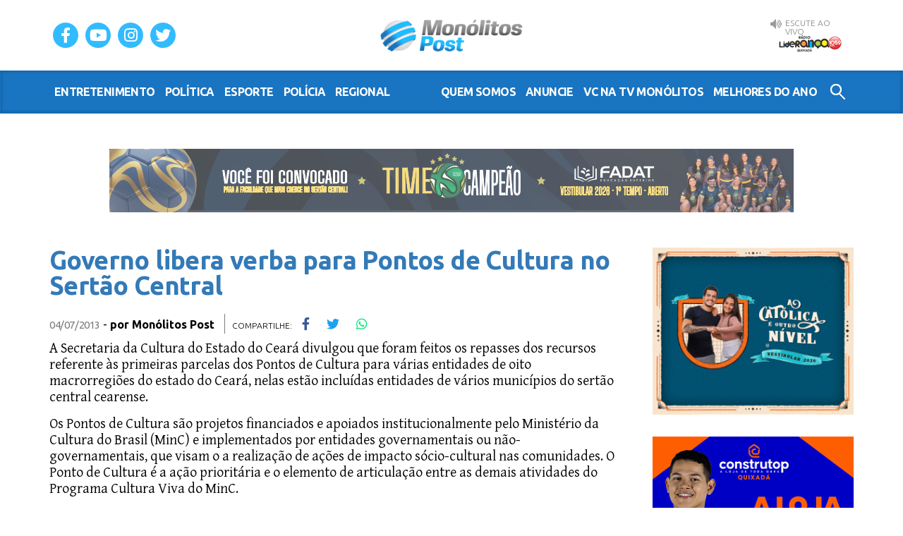

--- FILE ---
content_type: text/html; charset=UTF-8
request_url: https://www.monolitospost.com/2013/07/04/governo-libera-verba-para-pontos-de-cultura-no-sertao-central/
body_size: 10645
content:

<!DOCTYPE html>
<html lang="pt-BR">
<head>    
    <meta charset="UTF-8" />
    <meta http-equiv="X-UA-Compatible" content="IE=edge">
    <meta name="viewport" content="width=device-width, initial-scale=1">
	<meta name="google-site-verification" content="rqCNLRVVo-gpU7slxuxJed9vbcEul8e9vl7s0-jAF6s" />
    
    <title>Governo libera verba para Pontos de Cultura no Sertão Central | Monólitos Post</title>	        
    
    <link href="https://fonts.googleapis.com/css?family=Ubuntu:300,400,700" rel="stylesheet">
    <link href="https://fonts.googleapis.com/css?family=Gentium+Basic:400,400i,700" rel="stylesheet">
    <link rel="stylesheet" type="text/css" media="all" href="https://www.monolitospost.com/wp-content/themes/monolitospostv5.3/css/fontawesome.min.css" />
    <link rel="stylesheet" type="text/css" media="all" href="https://www.monolitospost.com/wp-content/themes/monolitospostv5.3/css/bootstrap.min.css" />
    <link rel="stylesheet" type="text/css" media="all" href="https://www.monolitospost.com/wp-content/themes/monolitospostv5.3/style.css?v5.2.7" />
    
    <script>
	  (function(i,s,o,g,r,a,m){i['GoogleAnalyticsObject']=r;i[r]=i[r]||function(){
	  (i[r].q=i[r].q||[]).push(arguments)},i[r].l=1*new Date();a=s.createElement(o),
	  m=s.getElementsByTagName(o)[0];a.async=1;a.src=g;m.parentNode.insertBefore(a,m)
	  })(window,document,'script','//www.google-analytics.com/analytics.js','ga');	
	  ga('create', 'UA-12477666-1', 'auto');
	  ga('send', 'pageview');	
	</script>

    <!-- Global site tag (gtag.js) - Google Analytics -->
    <script async src="https://www.googletagmanager.com/gtag/js?id=G-04ZQ671RBK"></script>
    <script>
    window.dataLayer = window.dataLayer || [];
    function gtag(){dataLayer.push(arguments);}
    gtag('js', new Date());
    gtag('config', 'G-04ZQ671RBK');
    </script>

    <!-- HTML5 shim and Respond.js for IE8 support of HTML5 elements and media queries -->
    <!--[if lt IE 9]>
      <script src="https://oss.maxcdn.com/html5shiv/3.7.2/html5shiv.min.js"></script>
      <script src="https://oss.maxcdn.com/respond/1.4.2/respond.min.js"></script>
    <![endif]-->
    
    
	<meta name='robots' content='max-image-preview:large' />
	<style>img:is([sizes="auto" i], [sizes^="auto," i]) { contain-intrinsic-size: 3000px 1500px }</style>
	<link rel="alternate" type="application/rss+xml" title="Feed de comentários para Monólitos Post &raquo; Governo libera verba para Pontos de Cultura no Sertão Central" href="https://www.monolitospost.com/2013/07/04/governo-libera-verba-para-pontos-de-cultura-no-sertao-central/feed/" />
<meta property="og:title" content="Governo libera verba para Pontos de Cultura no Sertão Central"/><meta property="og:type" content="article"/><meta property="og:url" content="https://www.monolitospost.com/2013/07/04/governo-libera-verba-para-pontos-de-cultura-no-sertao-central/"/><meta property="og:site_name" content="Monólitos Post"/><meta name="twitter:card" content="summary_large_image"><meta name="twitter:site" content="@monolitos"><meta name="twitter:domain" content="monolitospost.com"><meta name="twitter:creator" content="@monolitos"><meta name="twitter:title" content="Governo libera verba para Pontos de Cultura no Sertão Central"><meta name="twitter:description" content="<p>A Secretaria da Cultura divulgou que foram feitos os repasses para entidades de Choró, Solonópole, Ibicuitinga, Milhã, e outros municípios&#8230;</p>
"><meta property="og:image" content="https://www.monolitospost.com/wp-content/uploads/2013/07/PONTO-DE-CULTURA.jpg"><meta name="twitter:image" content="https://www.monolitospost.com/wp-content/uploads/2013/07/PONTO-DE-CULTURA.jpg"><script type="text/javascript">
/* <![CDATA[ */
window._wpemojiSettings = {"baseUrl":"https:\/\/s.w.org\/images\/core\/emoji\/16.0.1\/72x72\/","ext":".png","svgUrl":"https:\/\/s.w.org\/images\/core\/emoji\/16.0.1\/svg\/","svgExt":".svg","source":{"concatemoji":"https:\/\/www.monolitospost.com\/wp-includes\/js\/wp-emoji-release.min.js?ver=6.8.3"}};
/*! This file is auto-generated */
!function(s,n){var o,i,e;function c(e){try{var t={supportTests:e,timestamp:(new Date).valueOf()};sessionStorage.setItem(o,JSON.stringify(t))}catch(e){}}function p(e,t,n){e.clearRect(0,0,e.canvas.width,e.canvas.height),e.fillText(t,0,0);var t=new Uint32Array(e.getImageData(0,0,e.canvas.width,e.canvas.height).data),a=(e.clearRect(0,0,e.canvas.width,e.canvas.height),e.fillText(n,0,0),new Uint32Array(e.getImageData(0,0,e.canvas.width,e.canvas.height).data));return t.every(function(e,t){return e===a[t]})}function u(e,t){e.clearRect(0,0,e.canvas.width,e.canvas.height),e.fillText(t,0,0);for(var n=e.getImageData(16,16,1,1),a=0;a<n.data.length;a++)if(0!==n.data[a])return!1;return!0}function f(e,t,n,a){switch(t){case"flag":return n(e,"\ud83c\udff3\ufe0f\u200d\u26a7\ufe0f","\ud83c\udff3\ufe0f\u200b\u26a7\ufe0f")?!1:!n(e,"\ud83c\udde8\ud83c\uddf6","\ud83c\udde8\u200b\ud83c\uddf6")&&!n(e,"\ud83c\udff4\udb40\udc67\udb40\udc62\udb40\udc65\udb40\udc6e\udb40\udc67\udb40\udc7f","\ud83c\udff4\u200b\udb40\udc67\u200b\udb40\udc62\u200b\udb40\udc65\u200b\udb40\udc6e\u200b\udb40\udc67\u200b\udb40\udc7f");case"emoji":return!a(e,"\ud83e\udedf")}return!1}function g(e,t,n,a){var r="undefined"!=typeof WorkerGlobalScope&&self instanceof WorkerGlobalScope?new OffscreenCanvas(300,150):s.createElement("canvas"),o=r.getContext("2d",{willReadFrequently:!0}),i=(o.textBaseline="top",o.font="600 32px Arial",{});return e.forEach(function(e){i[e]=t(o,e,n,a)}),i}function t(e){var t=s.createElement("script");t.src=e,t.defer=!0,s.head.appendChild(t)}"undefined"!=typeof Promise&&(o="wpEmojiSettingsSupports",i=["flag","emoji"],n.supports={everything:!0,everythingExceptFlag:!0},e=new Promise(function(e){s.addEventListener("DOMContentLoaded",e,{once:!0})}),new Promise(function(t){var n=function(){try{var e=JSON.parse(sessionStorage.getItem(o));if("object"==typeof e&&"number"==typeof e.timestamp&&(new Date).valueOf()<e.timestamp+604800&&"object"==typeof e.supportTests)return e.supportTests}catch(e){}return null}();if(!n){if("undefined"!=typeof Worker&&"undefined"!=typeof OffscreenCanvas&&"undefined"!=typeof URL&&URL.createObjectURL&&"undefined"!=typeof Blob)try{var e="postMessage("+g.toString()+"("+[JSON.stringify(i),f.toString(),p.toString(),u.toString()].join(",")+"));",a=new Blob([e],{type:"text/javascript"}),r=new Worker(URL.createObjectURL(a),{name:"wpTestEmojiSupports"});return void(r.onmessage=function(e){c(n=e.data),r.terminate(),t(n)})}catch(e){}c(n=g(i,f,p,u))}t(n)}).then(function(e){for(var t in e)n.supports[t]=e[t],n.supports.everything=n.supports.everything&&n.supports[t],"flag"!==t&&(n.supports.everythingExceptFlag=n.supports.everythingExceptFlag&&n.supports[t]);n.supports.everythingExceptFlag=n.supports.everythingExceptFlag&&!n.supports.flag,n.DOMReady=!1,n.readyCallback=function(){n.DOMReady=!0}}).then(function(){return e}).then(function(){var e;n.supports.everything||(n.readyCallback(),(e=n.source||{}).concatemoji?t(e.concatemoji):e.wpemoji&&e.twemoji&&(t(e.twemoji),t(e.wpemoji)))}))}((window,document),window._wpemojiSettings);
/* ]]> */
</script>
<style id='wp-emoji-styles-inline-css' type='text/css'>

	img.wp-smiley, img.emoji {
		display: inline !important;
		border: none !important;
		box-shadow: none !important;
		height: 1em !important;
		width: 1em !important;
		margin: 0 0.07em !important;
		vertical-align: -0.1em !important;
		background: none !important;
		padding: 0 !important;
	}
</style>
<link rel='stylesheet' id='wp-block-library-css' href='https://www.monolitospost.com/wp-includes/css/dist/block-library/style.min.css?ver=6.8.3' type='text/css' media='all' />
<style id='classic-theme-styles-inline-css' type='text/css'>
/*! This file is auto-generated */
.wp-block-button__link{color:#fff;background-color:#32373c;border-radius:9999px;box-shadow:none;text-decoration:none;padding:calc(.667em + 2px) calc(1.333em + 2px);font-size:1.125em}.wp-block-file__button{background:#32373c;color:#fff;text-decoration:none}
</style>
<style id='global-styles-inline-css' type='text/css'>
:root{--wp--preset--aspect-ratio--square: 1;--wp--preset--aspect-ratio--4-3: 4/3;--wp--preset--aspect-ratio--3-4: 3/4;--wp--preset--aspect-ratio--3-2: 3/2;--wp--preset--aspect-ratio--2-3: 2/3;--wp--preset--aspect-ratio--16-9: 16/9;--wp--preset--aspect-ratio--9-16: 9/16;--wp--preset--color--black: #000000;--wp--preset--color--cyan-bluish-gray: #abb8c3;--wp--preset--color--white: #ffffff;--wp--preset--color--pale-pink: #f78da7;--wp--preset--color--vivid-red: #cf2e2e;--wp--preset--color--luminous-vivid-orange: #ff6900;--wp--preset--color--luminous-vivid-amber: #fcb900;--wp--preset--color--light-green-cyan: #7bdcb5;--wp--preset--color--vivid-green-cyan: #00d084;--wp--preset--color--pale-cyan-blue: #8ed1fc;--wp--preset--color--vivid-cyan-blue: #0693e3;--wp--preset--color--vivid-purple: #9b51e0;--wp--preset--gradient--vivid-cyan-blue-to-vivid-purple: linear-gradient(135deg,rgba(6,147,227,1) 0%,rgb(155,81,224) 100%);--wp--preset--gradient--light-green-cyan-to-vivid-green-cyan: linear-gradient(135deg,rgb(122,220,180) 0%,rgb(0,208,130) 100%);--wp--preset--gradient--luminous-vivid-amber-to-luminous-vivid-orange: linear-gradient(135deg,rgba(252,185,0,1) 0%,rgba(255,105,0,1) 100%);--wp--preset--gradient--luminous-vivid-orange-to-vivid-red: linear-gradient(135deg,rgba(255,105,0,1) 0%,rgb(207,46,46) 100%);--wp--preset--gradient--very-light-gray-to-cyan-bluish-gray: linear-gradient(135deg,rgb(238,238,238) 0%,rgb(169,184,195) 100%);--wp--preset--gradient--cool-to-warm-spectrum: linear-gradient(135deg,rgb(74,234,220) 0%,rgb(151,120,209) 20%,rgb(207,42,186) 40%,rgb(238,44,130) 60%,rgb(251,105,98) 80%,rgb(254,248,76) 100%);--wp--preset--gradient--blush-light-purple: linear-gradient(135deg,rgb(255,206,236) 0%,rgb(152,150,240) 100%);--wp--preset--gradient--blush-bordeaux: linear-gradient(135deg,rgb(254,205,165) 0%,rgb(254,45,45) 50%,rgb(107,0,62) 100%);--wp--preset--gradient--luminous-dusk: linear-gradient(135deg,rgb(255,203,112) 0%,rgb(199,81,192) 50%,rgb(65,88,208) 100%);--wp--preset--gradient--pale-ocean: linear-gradient(135deg,rgb(255,245,203) 0%,rgb(182,227,212) 50%,rgb(51,167,181) 100%);--wp--preset--gradient--electric-grass: linear-gradient(135deg,rgb(202,248,128) 0%,rgb(113,206,126) 100%);--wp--preset--gradient--midnight: linear-gradient(135deg,rgb(2,3,129) 0%,rgb(40,116,252) 100%);--wp--preset--font-size--small: 13px;--wp--preset--font-size--medium: 20px;--wp--preset--font-size--large: 36px;--wp--preset--font-size--x-large: 42px;--wp--preset--spacing--20: 0.44rem;--wp--preset--spacing--30: 0.67rem;--wp--preset--spacing--40: 1rem;--wp--preset--spacing--50: 1.5rem;--wp--preset--spacing--60: 2.25rem;--wp--preset--spacing--70: 3.38rem;--wp--preset--spacing--80: 5.06rem;--wp--preset--shadow--natural: 6px 6px 9px rgba(0, 0, 0, 0.2);--wp--preset--shadow--deep: 12px 12px 50px rgba(0, 0, 0, 0.4);--wp--preset--shadow--sharp: 6px 6px 0px rgba(0, 0, 0, 0.2);--wp--preset--shadow--outlined: 6px 6px 0px -3px rgba(255, 255, 255, 1), 6px 6px rgba(0, 0, 0, 1);--wp--preset--shadow--crisp: 6px 6px 0px rgba(0, 0, 0, 1);}:where(.is-layout-flex){gap: 0.5em;}:where(.is-layout-grid){gap: 0.5em;}body .is-layout-flex{display: flex;}.is-layout-flex{flex-wrap: wrap;align-items: center;}.is-layout-flex > :is(*, div){margin: 0;}body .is-layout-grid{display: grid;}.is-layout-grid > :is(*, div){margin: 0;}:where(.wp-block-columns.is-layout-flex){gap: 2em;}:where(.wp-block-columns.is-layout-grid){gap: 2em;}:where(.wp-block-post-template.is-layout-flex){gap: 1.25em;}:where(.wp-block-post-template.is-layout-grid){gap: 1.25em;}.has-black-color{color: var(--wp--preset--color--black) !important;}.has-cyan-bluish-gray-color{color: var(--wp--preset--color--cyan-bluish-gray) !important;}.has-white-color{color: var(--wp--preset--color--white) !important;}.has-pale-pink-color{color: var(--wp--preset--color--pale-pink) !important;}.has-vivid-red-color{color: var(--wp--preset--color--vivid-red) !important;}.has-luminous-vivid-orange-color{color: var(--wp--preset--color--luminous-vivid-orange) !important;}.has-luminous-vivid-amber-color{color: var(--wp--preset--color--luminous-vivid-amber) !important;}.has-light-green-cyan-color{color: var(--wp--preset--color--light-green-cyan) !important;}.has-vivid-green-cyan-color{color: var(--wp--preset--color--vivid-green-cyan) !important;}.has-pale-cyan-blue-color{color: var(--wp--preset--color--pale-cyan-blue) !important;}.has-vivid-cyan-blue-color{color: var(--wp--preset--color--vivid-cyan-blue) !important;}.has-vivid-purple-color{color: var(--wp--preset--color--vivid-purple) !important;}.has-black-background-color{background-color: var(--wp--preset--color--black) !important;}.has-cyan-bluish-gray-background-color{background-color: var(--wp--preset--color--cyan-bluish-gray) !important;}.has-white-background-color{background-color: var(--wp--preset--color--white) !important;}.has-pale-pink-background-color{background-color: var(--wp--preset--color--pale-pink) !important;}.has-vivid-red-background-color{background-color: var(--wp--preset--color--vivid-red) !important;}.has-luminous-vivid-orange-background-color{background-color: var(--wp--preset--color--luminous-vivid-orange) !important;}.has-luminous-vivid-amber-background-color{background-color: var(--wp--preset--color--luminous-vivid-amber) !important;}.has-light-green-cyan-background-color{background-color: var(--wp--preset--color--light-green-cyan) !important;}.has-vivid-green-cyan-background-color{background-color: var(--wp--preset--color--vivid-green-cyan) !important;}.has-pale-cyan-blue-background-color{background-color: var(--wp--preset--color--pale-cyan-blue) !important;}.has-vivid-cyan-blue-background-color{background-color: var(--wp--preset--color--vivid-cyan-blue) !important;}.has-vivid-purple-background-color{background-color: var(--wp--preset--color--vivid-purple) !important;}.has-black-border-color{border-color: var(--wp--preset--color--black) !important;}.has-cyan-bluish-gray-border-color{border-color: var(--wp--preset--color--cyan-bluish-gray) !important;}.has-white-border-color{border-color: var(--wp--preset--color--white) !important;}.has-pale-pink-border-color{border-color: var(--wp--preset--color--pale-pink) !important;}.has-vivid-red-border-color{border-color: var(--wp--preset--color--vivid-red) !important;}.has-luminous-vivid-orange-border-color{border-color: var(--wp--preset--color--luminous-vivid-orange) !important;}.has-luminous-vivid-amber-border-color{border-color: var(--wp--preset--color--luminous-vivid-amber) !important;}.has-light-green-cyan-border-color{border-color: var(--wp--preset--color--light-green-cyan) !important;}.has-vivid-green-cyan-border-color{border-color: var(--wp--preset--color--vivid-green-cyan) !important;}.has-pale-cyan-blue-border-color{border-color: var(--wp--preset--color--pale-cyan-blue) !important;}.has-vivid-cyan-blue-border-color{border-color: var(--wp--preset--color--vivid-cyan-blue) !important;}.has-vivid-purple-border-color{border-color: var(--wp--preset--color--vivid-purple) !important;}.has-vivid-cyan-blue-to-vivid-purple-gradient-background{background: var(--wp--preset--gradient--vivid-cyan-blue-to-vivid-purple) !important;}.has-light-green-cyan-to-vivid-green-cyan-gradient-background{background: var(--wp--preset--gradient--light-green-cyan-to-vivid-green-cyan) !important;}.has-luminous-vivid-amber-to-luminous-vivid-orange-gradient-background{background: var(--wp--preset--gradient--luminous-vivid-amber-to-luminous-vivid-orange) !important;}.has-luminous-vivid-orange-to-vivid-red-gradient-background{background: var(--wp--preset--gradient--luminous-vivid-orange-to-vivid-red) !important;}.has-very-light-gray-to-cyan-bluish-gray-gradient-background{background: var(--wp--preset--gradient--very-light-gray-to-cyan-bluish-gray) !important;}.has-cool-to-warm-spectrum-gradient-background{background: var(--wp--preset--gradient--cool-to-warm-spectrum) !important;}.has-blush-light-purple-gradient-background{background: var(--wp--preset--gradient--blush-light-purple) !important;}.has-blush-bordeaux-gradient-background{background: var(--wp--preset--gradient--blush-bordeaux) !important;}.has-luminous-dusk-gradient-background{background: var(--wp--preset--gradient--luminous-dusk) !important;}.has-pale-ocean-gradient-background{background: var(--wp--preset--gradient--pale-ocean) !important;}.has-electric-grass-gradient-background{background: var(--wp--preset--gradient--electric-grass) !important;}.has-midnight-gradient-background{background: var(--wp--preset--gradient--midnight) !important;}.has-small-font-size{font-size: var(--wp--preset--font-size--small) !important;}.has-medium-font-size{font-size: var(--wp--preset--font-size--medium) !important;}.has-large-font-size{font-size: var(--wp--preset--font-size--large) !important;}.has-x-large-font-size{font-size: var(--wp--preset--font-size--x-large) !important;}
:where(.wp-block-post-template.is-layout-flex){gap: 1.25em;}:where(.wp-block-post-template.is-layout-grid){gap: 1.25em;}
:where(.wp-block-columns.is-layout-flex){gap: 2em;}:where(.wp-block-columns.is-layout-grid){gap: 2em;}
:root :where(.wp-block-pullquote){font-size: 1.5em;line-height: 1.6;}
</style>
<link rel='stylesheet' id='contact-form-7-css' href='https://www.monolitospost.com/wp-content/plugins/contact-form-7/includes/css/styles.css?ver=6.1.1' type='text/css' media='all' />
<link rel='stylesheet' id='wp-polls-css' href='https://www.monolitospost.com/wp-content/plugins/wp-polls/polls-css.css?ver=2.77.3' type='text/css' media='all' />
<style id='wp-polls-inline-css' type='text/css'>
.wp-polls .pollbar {
	margin: 1px;
	font-size: 18px;
	line-height: 20px;
	height: 20px;
	background: #2172C5;
	border: 1px solid #134272;
}

</style>
<script type="text/javascript" src="https://www.monolitospost.com/wp-includes/js/jquery/jquery.min.js?ver=3.7.1" id="jquery-core-js"></script>
<script type="text/javascript" src="https://www.monolitospost.com/wp-includes/js/jquery/jquery-migrate.min.js?ver=3.4.1" id="jquery-migrate-js"></script>
<link rel="https://api.w.org/" href="https://www.monolitospost.com/wp-json/" /><link rel="alternate" title="JSON" type="application/json" href="https://www.monolitospost.com/wp-json/wp/v2/posts/23716" /><link rel="EditURI" type="application/rsd+xml" title="RSD" href="https://www.monolitospost.com/xmlrpc.php?rsd" />
<meta name="generator" content="WordPress 6.8.3" />
<link rel="canonical" href="https://www.monolitospost.com/2013/07/04/governo-libera-verba-para-pontos-de-cultura-no-sertao-central/" />
<link rel='shortlink' href='https://www.monolitospost.com/?p=23716' />
<link rel="alternate" title="oEmbed (JSON)" type="application/json+oembed" href="https://www.monolitospost.com/wp-json/oembed/1.0/embed?url=https%3A%2F%2Fwww.monolitospost.com%2F2013%2F07%2F04%2Fgoverno-libera-verba-para-pontos-de-cultura-no-sertao-central%2F" />
<link rel="alternate" title="oEmbed (XML)" type="text/xml+oembed" href="https://www.monolitospost.com/wp-json/oembed/1.0/embed?url=https%3A%2F%2Fwww.monolitospost.com%2F2013%2F07%2F04%2Fgoverno-libera-verba-para-pontos-de-cultura-no-sertao-central%2F&#038;format=xml" />
<style type="text/css">#wp-admin-bar-w3tc, #wp-admin-bar-appearance, #wp-admin-bar-new-page, #wp-admin-bar-new-post, #wp-admin-bar-new-link, #wp-admin-bar-new-user, #wp-admin-bar-new-media, #wp-admin-bar-new-theme, #wp-admin-bar-new-plugin {display:none;}</style>            
</head>

<body class="wp-singular post-template-default single single-post postid-23716 single-format-standard wp-theme-monolitospostv53">
    
<div id="fb-root"></div>
<script>(function(d, s, id) {
  var js, fjs = d.getElementsByTagName(s)[0];
  if (d.getElementById(id)) return;
  js = d.createElement(s); js.id = id;
  js.src = 'https://connect.facebook.net/pt_BR/sdk.js#xfbml=1&version=v2.12';
  fjs.parentNode.insertBefore(js, fjs);
}(document, 'script', 'facebook-jssdk'));</script>

<header class="site-header">
    <div class="container">
        <h1 class="site-logo"><a class="navbar-brand" href="https://www.monolitospost.com/">Monólitos Post</a></h1>
        
        <nav class="social-nav">
            <ul>
                <li><a target="_blank" href="https://www.facebook.com/monolitospost/"><i class="fab fa-facebook-f"></i></a></li>
                <li><a target="_blank" href="https://www.youtube.com/user/MonolitosPOST"><i class="fab fa-youtube"></i></a></li>
                <li><a target="_blank" href="https://www.instagram.com/monolitospost/"><i class="fab fa-instagram"></i></a></li>
                <li><a target="_blank" href="https://twitter.com/monolitos"><i class="fab fa-twitter"></i></a></li>
            </ul>
        </nav>
        
        <div class="aovivo">
			<span class="aovivo-label">Escute AO VIVO</span>
			<a class="aovivo-fm" target="_blank" href="https://www.radios.com.br/aovivo/radio-lideranca-1059-fm/13689">Rádio Liderança FM 105,9 AO VIVO</a>			
		</div>
    </div>
    <button aria-controls="navbar-primary" aria-expanded="false" class="collapsed navbar-toggle" data-target="#navbar-primary" data-toggle=collapse type=button>
        <span class=sr-only>Menu</span>
        <span class=icon-bar></span> 
        <span class=icon-bar></span> 
        <span class=icon-bar></span> 
    </button>
    <nav class="navbar collapse navbar-collapse" id="navbar-primary">
        <div class="container">
            <ul class="nav navbar-nav">                
    		  	<li><a href="https://www.monolitospost.com/category/noticias/entretenimento/">entretenimento</a></li>
    		  	<li><a href="https://www.monolitospost.com/category/noticias/politica/">política</a></li>
    		  	<li><a href="https://www.monolitospost.com/category/noticias/esporte/">esporte</a></li>
    		  	<li><a href="https://www.monolitospost.com/category/noticias/policia/">polícia</a></li>    		  	
    		  	<li><a href="https://www.monolitospost.com/category/noticias/regional/">regional</a></li>                
            </ul>
            <ul class="nav navbar-nav navbar-right">
                <li><a href="https://www.monolitospost.com/quem-somos/">Quem somos</a></li>
                <li><a href="https://www.monolitospost.com/anuncie/">Anuncie</a></li>
                <li><a href="https://www.monolitospost.com/vc-na-tvmonolitos/">VC na TV Monólitos</a></li>
                <li><a href="https://www.monolitospost.com/melhoresdoano/">Melhores do Ano</a></li>
                <li><a class="icon-search" href="">Buscar no Site</a></li>
            </ul>
            <form style="display:none;" method="get" action="https://www.monolitospost.com/" class="navbar-form navbar-right">
                <div class="form-group">
                    <input type="text" name="s" id="s" placeholder="Buscar no site..." class="form-control">
                </div>
            </form>
        </div>
    </nav>    
</header>

<section class="site-content">
    
    
    <div class="banner-topo">
    							
	<a class="banner" target="_blank" href="https://www.instagram.com/fadatquixada/"><img width="970" height="90" src="https://www.monolitospost.com/wp-content/uploads/2025/01/faixa-site-monolitos-campanha-2026.png" class="attachment-full size-full wp-post-image" alt="" decoding="async" fetchpriority="high" srcset="https://www.monolitospost.com/wp-content/uploads/2025/01/faixa-site-monolitos-campanha-2026.png 970w, https://www.monolitospost.com/wp-content/uploads/2025/01/faixa-site-monolitos-campanha-2026-300x28.png 300w, https://www.monolitospost.com/wp-content/uploads/2025/01/faixa-site-monolitos-campanha-2026-768x71.png 768w" sizes="(max-width: 970px) 100vw, 970px" /></a>
	<a class="banner" target="_blank" href="https://www.instagram.com/fadatquixada/"><img width="970" height="90" src="https://www.monolitospost.com/wp-content/uploads/2025/01/faixa-site-monolitos-campanha-2026.png" class="attachment-full size-full wp-post-image" alt="" decoding="async" srcset="https://www.monolitospost.com/wp-content/uploads/2025/01/faixa-site-monolitos-campanha-2026.png 970w, https://www.monolitospost.com/wp-content/uploads/2025/01/faixa-site-monolitos-campanha-2026-300x28.png 300w, https://www.monolitospost.com/wp-content/uploads/2025/01/faixa-site-monolitos-campanha-2026-768x71.png 768w" sizes="(max-width: 970px) 100vw, 970px" /></a>
		</div>           
	<div class="container">    
    	<div class="row">
		    <div class="content-column content-main">
            
				                
                                      				
				<h2 class="post-title"><a href="https://www.monolitospost.com/2013/07/04/governo-libera-verba-para-pontos-de-cultura-no-sertao-central/" rel="bookmark" title="Governo libera verba para Pontos de Cultura no Sertão Central">Governo libera verba para Pontos de Cultura no Sertão Central</a></h2>
				<span class="post-date">04/07/2013</span> - <span class="post-details">por <a href="https://www.monolitospost.com/author/monolitospost/" title="Posts de Monólitos Post" rel="author">Monólitos Post</a> </span>
				<ul class="compartilhe">
    				<li>Compartilhe:</li>
    				<li><a style="color:#3B5998;" href="javascript:;" onclick="window.open('http://www.facebook.com/sharer.php?u=https://www.monolitospost.com/2013/07/04/governo-libera-verba-para-pontos-de-cultura-no-sertao-central/','fb-shared','width=500,height=470'); return false;"><i class="fab fa-facebook-f"></i></a></li>
    				<li><a style="color:#1DA1F2;" href="javascript:;" onclick="window.open('https://twitter.com/intent/tweet?url=https://www.monolitospost.com/2013/07/04/governo-libera-verba-para-pontos-de-cultura-no-sertao-central/&text=Governo libera verba para Pontos de Cultura no Sertão Central&via=monolitos&hashtags=','twt-shared','width=500,height=470'); return false;"><i class="fab fa-twitter"></i></a></li>    				
    				<li><a style="color:#00E676;" href="whatsapp://send?text=*Governo libera verba para Pontos de Cultura no Sertão Central* https://www.monolitospost.com/2013/07/04/governo-libera-verba-para-pontos-de-cultura-no-sertao-central/"><i class="fab fa-whatsapp"></i></a></li>
                </ul>


                <div class="post">					
					<p>A Secretaria da Cultura do Estado do Ceará divulgou que foram feitos os repasses dos recursos referente às primeiras parcelas dos Pontos de Cultura para várias entidades de oito macrorregiões do estado do Ceará, nelas estão incluídas entidades de vários municípios do sertão central cearense.</p>
<p>Os Pontos de Cultura são projetos financiados e apoiados institucionalmente pelo Ministério da Cultura do Brasil (MinC) e implementados por entidades governamentais ou não-governamentais, que visam o a realização de ações de impacto sócio-cultural nas comunidades. O Ponto de Cultura é a ação prioritária e o elemento de articulação entre as demais atividades do Programa Cultura Viva do MinC.</p>
<p>Dentre as entidades beneficiadas estão a Associação Comunitária Rural Manoel Fortunato do município de Solonópole, a Associação Beneficente Hugo Pinheiro – Museu e Casa de Cultura do município de Milha, a Associação dos Moradores de Ibicuitinga, a Associação Comunitária Beneficente dos Moradores da Rua Alegria do município de Choro.</p>
<p>Para visualizar a lista completa de todas as instituições <strong><a href="http://www.secult.ce.gov.br/images/Documentos/Noticias/2013/JULHO/resumo%20para%20publicao.pdf" target="_blank">CLIQUE AQUI</a></strong>.</p>
										
					
									</div>
				
				<hr>
				
				<div class="facebook-page"><div class="fb-page" data-href="https://www.facebook.com/monolitospost/"  data-width="900" data-small-header="false" data-adapt-container-width="true" data-hide-cover="false" data-show-facepile="true"><blockquote cite="https://www.facebook.com/monolitospost/" class="fb-xfbml-parse-ignore"><a href="https://www.facebook.com/monolitospost/">MonólitosPOST</a></blockquote></div></div>				
				<hr>
				
                <div id="taboola-below-article-thumbnails"></div>
                <script type="text/javascript">
                  window._taboola = window._taboola || [];
                  _taboola.push({
                    mode: 'thumbnails-a',
                    container: 'taboola-below-article-thumbnails',
                    placement: 'Below Article Thumbnails',
                    target_type: 'mix'
                  });
                </script>														
				
				<hr>
				
								
                
                <div id="comments">

			<!-- If comments are open, but there are no comments. -->

	 	


<div id="respond">

	<h3>Deixe seu comentário</h3>

	<div class="cancel-comment-reply">
		<a rel="nofollow" id="cancel-comment-reply-link" href="/2013/07/04/governo-libera-verba-para-pontos-de-cultura-no-sertao-central/#respond" style="display:none;">Clique aqui para cancelar a resposta.</a>	</div>

	
	<form action="https://www.monolitospost.com/wp-comments-post.php" method="post" id="commentform">

		
			<div>
				<label for="author">Nome</label>
				<input type="text" name="author" id="author" value="" class="border" size="22" tabindex="1" aria-required='true' />				
			</div>

			<div>
				<label for="email">E-mail</label>
				<input type="text" name="email" id="email" value="" class="border" size="22" tabindex="2" aria-required='true' />				
			</div>

			<div>
				<label for="url">Website</label>
				<input type="text" name="url" id="url" value="" class="border" size="22" tabindex="3" />				
			</div>

		
		<div>
			<label for="comment">Comentário</label>
			<textarea name="comment" id="comment" class="border" cols="58" rows="10" tabindex="4"></textarea>
		</div>	
		
		<div>
			<input class="btn" name="submit" type="submit" id="submit" tabindex="5" value="Enviar" />
			<input type='hidden' name='comment_post_ID' value='23716' id='comment_post_ID' />
<input type='hidden' name='comment_parent' id='comment_parent' value='0' />
		</div>
		
		<p style="display: none;"><input type="hidden" id="akismet_comment_nonce" name="akismet_comment_nonce" value="69d930db3e" /></p><p style="display: none !important;" class="akismet-fields-container" data-prefix="ak_"><label>&#916;<textarea name="ak_hp_textarea" cols="45" rows="8" maxlength="100"></textarea></label><input type="hidden" id="ak_js_1" name="ak_js" value="114"/><script>document.getElementById( "ak_js_1" ).setAttribute( "value", ( new Date() ).getTime() );</script></p>
		<div class="msgcomments">Os comentários do site Monólitos Post tem como objetivo promover o debate acerca dos assuntos tratados em cada reportagem.<br class="no-mobile"> O conteúdo de cada comentário é de única e exclusiva responsabilidade civil e penal do cadastrado.</div>
	</form>

		
</div>

</div>
                                                    
				               
							
			</div>			
			
			        <div class="content-side">
            <div class="sidebar">

								
								<!-- <div class="banner-lateral-bnb"><script src="https://s3-sa-east-1.amazonaws.com/cdn.zygon.digital/__g_tags/2019/monolitos-portal/home/slot2.js"></script></div> -->
                <div class="banners-laterais">
					
									
				                <div class="banner-lateral-2">
					<a class="banner-lateral" target="_blank" href="https://estudenaunicatolica.com.br/ "><img width="300" height="250" src="https://www.monolitospost.com/wp-content/uploads/2023/03/UniCatolica.gif" class="attachment-post-thumbnail size-post-thumbnail wp-post-image" alt="" decoding="async" loading="lazy" /></a>					
				</div>					
									
				                <div class="banner-lateral-3">
					<a class="banner-lateral" target="_blank" href="https://construtop.com.br/ofertas-quixada/"><img width="300" height="250" src="https://www.monolitospost.com/wp-content/uploads/2019/10/Construtop.png" class="attachment-post-thumbnail size-post-thumbnail wp-post-image" alt="" decoding="async" loading="lazy" /></a>					
				</div>					
									
								
				<div class="banner-lateral-4">
					<a class="banner-lateral" target="_blank" href="http://www.enelnordeste.com.br/"></a>					
				</div>					
									
				</div>					
				
								
				<div class="banners-laterais">					
					
									
									
								</div>					
				    			
    																	
    									
    			
                    				<div class="mais-lidos">
    					<h3 class="subtitle">Mais Lidos</h3>
    					<ul>
    						    						<li><a class="destaque-inline" href="https://www.monolitospost.com/2026/01/30/justica-eleitoral-cassa-mandato-de-vereadora-em-quixada/">Justiça Eleitoral cassa mandato de vereadora em Quixadá</a></li>
    						    						<li><a class="destaque-inline" href="https://www.monolitospost.com/2026/01/30/quixada-medico-yuri-portela-e-preso-por-suspeita-de-assedio-sexual-defesa-afirma-que-prisao-e-desnecessaria/">Quixadá: Médico Yuri Portela é preso por suspeita de assédio sexual; defesa afirma que prisão é &#8220;desnecessária&#8221;</a></li>
    						    						<li><a class="destaque-inline" href="https://www.monolitospost.com/2026/01/29/tio-suspeito-de-estuprar-a-propria-sobrinha-e-preso-pela-policia-civil-em-quixada/">Tio suspeito de estuprar a própria sobrinha é preso pela Polícia Civil em Quixadá</a></li>
    						    						<li><a class="destaque-inline" href="https://www.monolitospost.com/2026/01/28/tv-monolitos-obras-das-150-novas-moradias-do-minha-casa-minha-vida-em-quixada-deverao-ser-concluidas-ate-marco/">TV Monólitos: Obras das 150 novas moradias do Minha Casa Minha Vida em Quixadá deverão ser concluídas até março</a></li>
    						    						<li><a class="destaque-inline" href="https://www.monolitospost.com/2026/01/29/tv-monolitos-ricardo-silveira-lanca-edital-para-instalacao-de-startups-da-estacao-tecnologica-de-quixada/">TV Monólitos: Ricardo Silveira lança edital para instalação de startups da Estação Tecnológica de Quixadá</a></li>
    						    					</ul>
    				</div>
    			                    				
    			
    			                
                			
		    </div>
        </div>			
		</div>
    </div>
				
		
</section>

<footer class="site-footer">
    <div class="container">
        <h1 class="monolitospost-logo"><a href="https://www.monolitospost.com/">Monólitos Post</a></h1>
        <p>&copy; 2026 Monólitos Post - O Ceará se informa aqui! | <a href="https://www.monolitospost.com/politica-de-privacidade/">Política de Privacidade</a></p>				
		<a id="notoris" href="https://notoris.com.br" target="_blank">notoris - agência digital</a>
    </div> <!-- /container -->
</footer>

<script src="https://ajax.googleapis.com/ajax/libs/jquery/1.12.4/jquery.min.js"></script>
<script src="https://www.monolitospost.com/wp-content/themes/monolitospostv5.3/js/bootstrap.min.js"></script>
<script src="https://www.monolitospost.com/wp-content/themes/monolitospostv5.3/js/galleria-1.4.2.min.js"></script>

<script>
    

$(function() {
    // Banners
	$('.banner-topo .banner:gt(0)').hide();
	setInterval(function(){
		$('.banner-topo .banner:first-child').fadeOut().next('a').fadeIn().end().appendTo('.banner-topo');
	}, 3000);
	
	if ( $( "#galleria" ).length ) { 
		// Galleria load and run
		Galleria.loadTheme('https://www.monolitospost.com/wp-content/themes/monolitospostv5.3/js/galleria.classic.min.js');
		Galleria.run('#galleria');
 	}

	$( ".icon-search" ).on( "click", function(e) {
		e.preventDefault();
		$('.navbar-form').slideToggle( "slow" );
	});	 

});
</script>

<script type="speculationrules">
{"prefetch":[{"source":"document","where":{"and":[{"href_matches":"\/*"},{"not":{"href_matches":["\/wp-*.php","\/wp-admin\/*","\/wp-content\/uploads\/*","\/wp-content\/*","\/wp-content\/plugins\/*","\/wp-content\/themes\/monolitospostv5.3\/*","\/*\\?(.+)"]}},{"not":{"selector_matches":"a[rel~=\"nofollow\"]"}},{"not":{"selector_matches":".no-prefetch, .no-prefetch a"}}]},"eagerness":"conservative"}]}
</script>
<script type="text/javascript" src="https://www.monolitospost.com/wp-includes/js/dist/hooks.min.js?ver=4d63a3d491d11ffd8ac6" id="wp-hooks-js"></script>
<script type="text/javascript" src="https://www.monolitospost.com/wp-includes/js/dist/i18n.min.js?ver=5e580eb46a90c2b997e6" id="wp-i18n-js"></script>
<script type="text/javascript" id="wp-i18n-js-after">
/* <![CDATA[ */
wp.i18n.setLocaleData( { 'text direction\u0004ltr': [ 'ltr' ] } );
/* ]]> */
</script>
<script type="text/javascript" src="https://www.monolitospost.com/wp-content/plugins/contact-form-7/includes/swv/js/index.js?ver=6.1.1" id="swv-js"></script>
<script type="text/javascript" id="contact-form-7-js-translations">
/* <![CDATA[ */
( function( domain, translations ) {
	var localeData = translations.locale_data[ domain ] || translations.locale_data.messages;
	localeData[""].domain = domain;
	wp.i18n.setLocaleData( localeData, domain );
} )( "contact-form-7", {"translation-revision-date":"2025-05-19 13:41:20+0000","generator":"GlotPress\/4.0.1","domain":"messages","locale_data":{"messages":{"":{"domain":"messages","plural-forms":"nplurals=2; plural=n > 1;","lang":"pt_BR"},"Error:":["Erro:"]}},"comment":{"reference":"includes\/js\/index.js"}} );
/* ]]> */
</script>
<script type="text/javascript" id="contact-form-7-js-before">
/* <![CDATA[ */
var wpcf7 = {
    "api": {
        "root": "https:\/\/www.monolitospost.com\/wp-json\/",
        "namespace": "contact-form-7\/v1"
    },
    "cached": 1
};
/* ]]> */
</script>
<script type="text/javascript" src="https://www.monolitospost.com/wp-content/plugins/contact-form-7/includes/js/index.js?ver=6.1.1" id="contact-form-7-js"></script>
<script type="text/javascript" id="wp-polls-js-extra">
/* <![CDATA[ */
var pollsL10n = {"ajax_url":"https:\/\/www.monolitospost.com\/wp-admin\/admin-ajax.php","text_wait":"Seu \u00faltimo pedido ainda est\u00e1 sendo processada. Por favor espere um pouco...","text_valid":"Por favor, escolha uma resposta v\u00e1lida.","text_multiple":"N\u00famero m\u00e1ximo de op\u00e7\u00f5es permitidas:","show_loading":"1","show_fading":"1"};
/* ]]> */
</script>
<script type="text/javascript" src="https://www.monolitospost.com/wp-content/plugins/wp-polls/polls-js.js?ver=2.77.3" id="wp-polls-js"></script>
<script defer type="text/javascript" src="https://www.monolitospost.com/wp-content/plugins/akismet/_inc/akismet-frontend.js?ver=1758548102" id="akismet-frontend-js"></script>

</body>
</html>
<!--
Performance optimized by W3 Total Cache. Learn more: https://www.boldgrid.com/w3-total-cache/


Served from: www.monolitospost.com @ 2026-02-02 08:39:18 by W3 Total Cache
-->